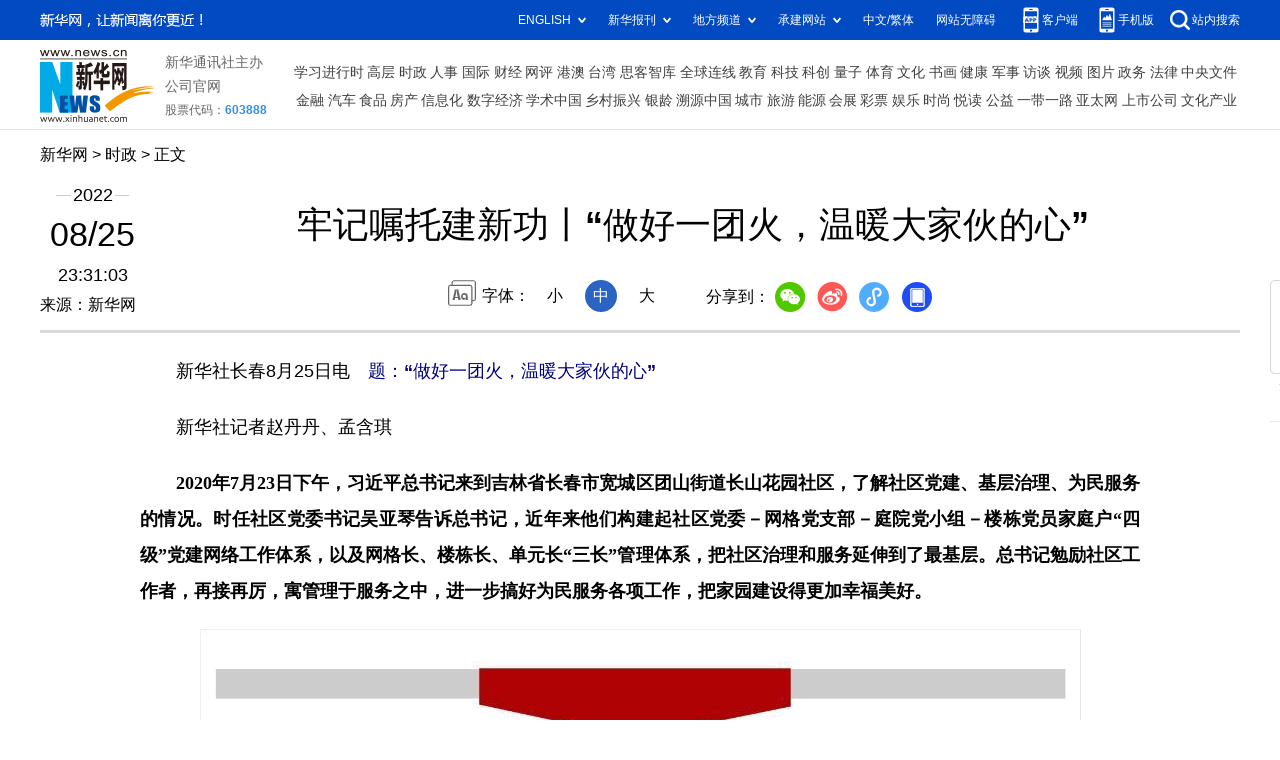

--- FILE ---
content_type: text/html; charset=utf-8
request_url: http://www.news.cn/politics/2022-08/25/c_1128948304.htm
body_size: 6286
content:
<!DOCTYPE HTML>
<html>
<head>
<meta http-equiv="Content-Type" content="text/html; charset=utf-8" /><meta name="publishid" content="1128948304.13.98.0"/><meta name="source" content="新华社"/><meta name="pageid" content="1196.11100.0.0.113351.0.0.0.0.0.113983.1128948304"/>
<meta name="apple-mobile-web-app-capable" content="yes" />
<meta name="apple-mobile-web-app-status-bar-style" content="black" />
<meta content="telephone=no" name="format-detection" />
<meta http-equiv="X-UA-Compatible" content="IE=edge" />
<meta content="width=device-width, initial-scale=1.0, minimum-scale=1.0, maximum-scale=1.0,user-scalable=no" name="viewport" />
<meta name="keywords" content="社区书记,吴亚琴
" />
<meta name="description" content="牢记嘱托建新功丨“做好一团火，温暖大家伙的心”
---2020年7月23日下午，习近平总书记来到吉林省长春市宽城区团山街道长山花园社区，了解社区党建、基层治理、为民服务的情况。时任社区党委书记吴亚琴告诉总书记，近年来他们构建起社区党委－网格党支部－庭院党小组－楼栋党员家庭户“四级”党建网络工作体系，以及网格长、楼栋长、单元长“三长”管理体系，把社区治理和服务延伸到了最基层。总书记勉励社区工作者，再接再厉，寓管理于服务之中，进一步搞好为民服务各项工作，把家园建设得更加幸福美好。" />
<script src="//www.news.cn/global/js/pageCore.js"></script>
<title>
牢记嘱托建新功丨“做好一团火，温暖大家伙的心”-新华网
</title>
<link rel="stylesheet" href="//lib.xinhuanet.com/common/reset.css" />
<link rel="stylesheet" href="//lib.xinhuanet.com/swiper/swiper3.4.2/swiper.min.css" />
<link rel="stylesheet" href="//www.news.cn/2021detail/css/detail.css" />
<link rel="stylesheet" href="//www.news.cn/2021detail/css/detail-sanwu.css" />
<script src="http://res.wx.qq.com/open/js/jweixin-1.6.0.js"></script>
<script src="//lib.xinhuanet.com/common/share.js"></script>
<script src="//lib.xinhuanet.com/jquery/jquery1.12.4/jquery.min.js"></script>
</head>
<body>
<div class="fix-ewm domPC">
<img src="//www.xinhuanet.com/detail2020/images/ewm.png" width="94" alt="" />
<div class="fxd">
<span class="fxd-wx"></span>
<a href="javascript:void(0)" class="fxd-wb"></a>
<span class="fxd-xcx"></span>
<span class="fxd-khd"></span>
<div class="fxd-wx-ewm"><img /></div>
<div class="fxd-xcx-ewm"><img /></div>
<div class="fxd-khd-ewm"><img src="//www.xinhuanet.com/politics/newpage2020/images/qrcode-app.png" />
</div>
</div>
</div>
<div class="domPC">
<script src="//www.news.cn/2021homepro/scripts/smallTop.js"></script>
</div>
<div class="domMobile">
<script src="//www.news.cn/2021mobile/scripts/toppx.js"></script>
</div>
<div class="header domPC">
<div class="header-top clearfix">
<div class="header-nav left"><a href="//www.xinhuanet.com/" target="_blank">新华网</a> > <a class="curColumn">时政</a> > 正文</div>
</div>
<div class="header-cont clearfix">
<div class="header-time left">
<span class="year"><em> 2022</em></span><span class="day"><em> 08</em>/<em> 25</em></span><span class="time"> 23:31:03</span>
</div>
<div class="source">
来源：新华网
</div>
<div class="head-line clearfix">
<h1>
<span class="title">
牢记嘱托建新功丨“做好一团火，温暖大家伙的心”
</span>
<span class="btn-audio"></span>
</h1>
<audio class="hide" id="audioDom" src="" loop></audio>
<div class="pageShare">
<div class="setFont">字体：
<span id="fontSmall">小</span>
<span id="fontNormal" class="active">中</span>
<span id="fontBig">大</span>
</div>
<div class="share">
分享到：<a href="javascript:void(0)" class="wx"></a><a href="javascript:void(0)" class="wb"></a><a href="javascript:void(0)" class="xcx"></a><a href="javascript:void(0)" class="khd"></a>
<div class="wx-ewm"><img /></div>
<div class="xcx-ewm"><img /></div>
<div class="khd-ewm"><img src="//www.xinhuanet.com/politics/newpage2020/images/qrcode-app.png" /></div>
</div>
</div>
</div>
</div>
</div>
<div class="mheader domMobile">
<h1>
<span class="title">
牢记嘱托建新功丨“做好一团火，温暖大家伙的心”
</span>
</h1>
<div class="info">
2022-08-25 23:31:03
<span>
来源：
新华网
</span>
</div>
</div>
<div class="main clearfix">
<div class="main-left">
<div id="detail">
<p>　　新华社长春8月25日电　<strong><font color="navy">题：“做好一团火，温暖大家伙的心”</font></strong></p>
<p>　　新华社记者赵丹丹、孟含琪</p>
<p><strong>　　<font face="楷体">2020年7月23日下午，习近平总书记来到吉林省长春市宽城区团山街道长山花园社区，了解社区党建、基层治理、为民服务的情况。时任社区党委书记吴亚琴告诉总书记，近年来他们构建起社区党委－网格党支部－庭院党小组－楼栋党员家庭户“四级”党建网络工作体系，以及网格长、楼栋长、单元长“三长”管理体系，把社区治理和服务延伸到了最基层。总书记勉励社区工作者，再接再厉，寓管理于服务之中，进一步搞好为民服务各项工作，把家园建设得更加幸福美好。</font></strong></p>
<p align="center"><strong><font face="楷体"><img id="{80704DCF-52E4-47B2-9B8B-F9E5AB37AB18}" src="1128948304_16614445237531n.jpg" align="center" /></font></strong></p>
<p>　　长山花园社区办事大厅里人流不断，吴亚琴迎来送往，走路带风。个不高，腰杆儿站得溜直，盘在脑后的头发一丝不苟，白衬衫外的红马甲，衬得她面颊红润。</p>
<p>　　咨询的、办事的、取东西的，居民来到这里，就像到了自己家。无论谁进来，第一个都是奔向吴亚琴，没事的也要打个招呼、聊上几句。大爷大妈管她叫干闺女，同龄人称她为大姐。</p>
<p align="center"><font color="navy" face="楷体"><img id="{00E754D8-869E-4258-A102-624F7A22EE4B}" src="1128948304_16614431448811n.jpg" align="center" /></font></p>
<p style="FONT-FAMILY: 楷体; COLOR: navy"><font color="navy" face="楷体">　　8月24日，吴亚琴（左）在吉林省长春市宽城区团山街道长山花园社区办事大厅为居民解答问题。新华社记者 张楠 摄</font></p>
<p>　　“按年轻人的话说，这老太太真燃！有一股子精气神，刚一接触就能点燃你，让你也跟着燃。”吴亚琴传帮带的“徒弟”曲春雨说。</p>
<p>　　两年前火热的7月，吴亚琴的“燃”，得到了一份特别的认可。</p>
<p>　　总书记到长山花园社区考察时，吴亚琴向总书记汇报：“社区工作者们怀揣着一团火，着力解决群众的闹心事、烦心事、揪心事。”</p>
<p>　　“总书记在我们社区结束考察上车时，说我像一团火，鼓励我好好干。”吴亚琴回忆着，眼泪止不住往上冒：“就是这个理儿！社区干部就是做好一团火，温暖大家伙的心！”</p>
<p>　　一晃快30年了。1995年，也是7月，35岁的吴亚琴从一家企业转岗居委会后，再没有拔脚离开。如今62岁的她，心中那团火燃得更旺了。</p>
<p>　　社区的楼栋党支部书记李杰，两年前被确诊罹患早期肺癌。</p>
<p>　　吴亚琴得知后，一边安抚她的情绪，一边为她联系医院。每天不论多忙，都要关心她的病情。李杰出院后，吴亚琴一有空就找她聊天。“咋样啊最近，哪不得劲告诉我。”“明天上午有专家来义诊，别忘了来！”一看到治肺病的方子，马上转发给李杰。</p>
<p style="FONT-FAMILY: 楷体; COLOR: navy" align="center"><font color="navy" face="楷体"><img id="{30E07845-156B-4334-B102-D57C36B25B45}" src="1128948304_16614431448821n.jpg" align="center" /></font></p>
<p style="FONT-FAMILY: 楷体; COLOR: navy"><font color="navy" face="楷体">　　8月24日，吴亚琴（右）与团山街道长山花园社区的楼栋党支部书记李杰聊天。新华社记者 张楠 摄</font></p>
<p>　　吴亚琴又叮嘱大家多跟李杰唠嗑，有合适的工作交给她干。组织癌症患者建立互助小组，定期开展诗朗诵、歌唱比赛……李杰忙起来了，那个乐呵着穿行楼宇、走访入户的胖大婶儿，终于回来了。</p>
<p>　　“这老家伙心大着呢，没事儿！”吴亚琴这样夸李杰。</p>
<p>　　“不是我没事，是我有个好大姐。从下岗再就业，到生病又站起，每一个坎儿，都是她领着我走过来的。”李杰说。</p>
<p>　　用炽热的爱，给生命注入光明和希望。这不正是社区工作者的价值所在吗？</p>
<p>　　“蔡阿姨，开饭啦！”午餐时分，长山花园社区志愿者开始为订餐的老人送饭。68岁的蔡桂荣接过饭菜，笑容满面。</p>
<p>　　蔡桂荣一人独居，并患有脑血栓后遗症，儿女工作忙，有时抽空给做做饭，大多时候照顾不过来，老人吃饭成了全家的大难题。</p>
<p>　　在长山花园社区，这样的空巢老人还有不少。“居民就是我亲人，必须想办法解决。”吴亚琴说。</p>
<p>　　从2021年起，长山花园社区打造“乐龄食堂”，每日提供三餐，每顿7元钱，对行动不便的老人还能送餐上门。</p>
<p>　　“最愿意吃排骨炖豆角！”蔡桂荣说，食堂饭菜一周七天不重样，还配有小咸菜和水果。</p>
<p style="FONT-FAMILY: 楷体; COLOR: navy" align="center"><font color="navy" face="楷体"><img id="{2B2B3003-A5DD-4E77-8956-D07DE1DCD856}" src="1128948304_16614431448851n.jpg" align="center" /></font></p>
<p><font color="navy" face="楷体">　　8月24日，在团山街道长山花园社区食堂，吴亚琴（左）与志愿者房桂香一同剥玉米。新华社记者 张楠 摄</font></p>
<p>　　这两年，吴亚琴和大家一起想办法，还把银行网点建在了社区办事大厅，居民取工资、交水电暖费更方便了；给每家每户安装智慧燃气报警器，谁家忘关煤气，社区第一时间就能发现……</p>
<p>　　社区虽小，却连着千家万户。温暖的事情，每天都发生。</p>
<p>　　这几天，社区与地方银行组织了一场公益活动，为19名低保家庭升学学子每人资助1000元助学金。</p>
<p>　　“吴姨，这些年让您受累了……”</p>
<p>　　明明有座位，一米八的东北大汉帮女儿领了助学金后，却半蹲在吴亚琴身旁，说话间，红了眼眶。</p>
<p>　　“看你这大肚子！少喝点酒，我就少操心了。把闺女带好，日子还长着呢 。”</p>
<p>　　这是一名刑满释放人员，出狱后独自抚养女儿。五六年来，孩子放学后就安顿在社区的“三点半”照料间。大人来不及接，吴亚琴就加班陪着，辅导她做作业，一起玩游戏、吃晚饭。一陪，就是孩子的整个童年。</p>
<p>　　2021年，吴亚琴不再担任社区党委书记，成为社区党委第一书记。本可轻松些了，她还是“放心不下”，每天坚持早到晚走，“居民找不到我不安心，我看不见居民也不放心。”</p>
<p>　　今年三月初，吉林省暴发疫情。听说长山花园社区要封闭，本不用上一线指挥的吴亚琴，往包里塞了点生活用品和两件棉衣，就冲了进去。</p>
<p>　　社区封闭78天，她吃住在里头，一次没回家。社区工作者和志愿者要24小时值守大门，吴亚琴选了“最难的一班”，在大家睡得最沉的凌晨4点上岗。</p>
<p>　　这个作息，她太习惯了。许多年来的每一个凌晨五点，她准时睁眼、洗漱，五点半踏上公交车，辗转四趟车，在七点前敞开办事大厅的两扇大门。</p>
<p>　　吴亚琴也委屈过、偷偷哭过，甚至打过退堂鼓。但她记着父亲的话：“给党干工作就得拼命干，没共产党哪有我们的今天。”</p>
<p style="FONT-FAMILY: 楷体; COLOR: navy"><font color="navy" face="楷体"> </font></p>
<p><img id="wxsharepic" title="微信分享图" style="BORDER-TOP: #ccc 10px solid; BORDER-RIGHT: #ccc 10px solid; BORDER-BOTTOM: #ccc 10px solid; BORDER-LEFT: #ccc 10px solid; DISPLAY: none" src="1128948304_16614432013841n.jpg" /></p>
<div id="articleEdit">
<span class="tiyi1 domPC">
<a href="javascript:void(0);" class="advise">【纠错】</a>
<div class="tiyi01" id="advisebox01" style="display:none">
<div>
<iframe id="jc_link1" style="width:600px;height:350px; float:left;" border="0" marginwidth="0" framespacing="0" marginheight="0" frameborder="0" noresize="" scrolling="no" vspale="0"></iframe>
</div>
<div class="tiyi03">
<div id="jc_close1" style="cursor:pointer"><img src="//www.xinhuanet.com/images/syicon/space.gif" width="24" height="24" border="0" />
</div>
</div>
</div>
</span>
<span class="editor">
【责任编辑:张欣然
】 
</span>
</div>
</div>
<!--相关新闻-->

<!--下一篇-->
<div class="nextpage clearfix" style="display:none">
<div class="nextpage-tit">阅读下一篇：</div>
<div class="nextpage-cont"><a href="###"></a></div>
</div>
</div>
</div>
<div class="foot">
<script src="//lib.xinhuanet.com/common/foot.js"></script>
</div>
<div id="fontsize" style="display:none">
	
</div>
<div style="display:none" id="wxpic">

</div>
<script>
//微信分享图功能
var wxfxPic = $.trim($("#wxpic").html());
var detaiWxPic = $("#wxsharepic").attr("src");
if(wxfxPic==""){
	wxfxPic = '//lib.xinhuanet.com/common/sharelogo.jpg';
}
if(detaiWxPic){
	var curPageSrc = window.location.href;
	//curPageSrc = "http://www.test.com/2021-02/07/c_1127074750.htm";
	//console.log("weizhi:",curPageSrc.lastIndexOf('/'))
	curPageSrc = curPageSrc.substring(0,curPageSrc.lastIndexOf('/')+1);
	//console.log("curPageSrc",curPageSrc);
	wxfxPic = curPageSrc + detaiWxPic;
	//console.log("wxfxPic",wxfxPic);
}
console.log("wxfxPic",wxfxPic);
var shareTitle = '牢记嘱托建新功丨“做好一团火，温暖大家伙的心”';
shareTitle = shareTitle.replace("<br />","");
wxConfig({
	title: shareTitle,
	desc: '新华网，让新闻离你更近！',
	link: window.location.href,
	imgUrl: wxfxPic 
});
</script>
<script src="//www.news.cn/2021homepro/scripts/fixedNav.js"></script>
<script src="//www.news.cn/2021detail/js/xh-column.js"></script>
<script src="//www.news.cn/2021detail/js/detail-sanwu.js"></script>
<script src="//www.news.cn/2021detail/js/xh-video.js"></script>
<div style="display:none"><div id="fwl">010020020110000000000000011100001128948304</div><script type="text/javascript" src="//webd.home.news.cn/webdig.js?z=1"></script><script type="text/javascript">wd_paramtracker("_wdxid=010020020110000000000000011100001128948304")</script><noscript><img src="//webd.home.news.cn/1.gif?z=1&_wdxid=010020020110000000000000011100001128948304" border="0" /></noscript></div>   </body>
</html>


--- FILE ---
content_type: text/plain;charset=UTF-8
request_url: http://api.home.news.cn/wx/jsapi.do?callback=jQuery112407650959470575096_1770028803065&mpId=390&url=http%3A%2F%2Fwww.news.cn%2Fpolitics%2F2022-08%2F25%2Fc_1128948304.htm&_=1770028803066
body_size: 311
content:
jQuery112407650959470575096_1770028803065({"code":200,"description":"操作成功","content":{"signature":"0d9fbd64e4e4689e445fb35f1003c4220ad04648","appId":"wxbb5196cf19a1a1af","nonceStr":"397eaa39cd5e486f800abac1c71c65d0","url":"http://wwwnewscn/politics/2022-08/25/c_1128948304htm","timestamp":1770028804}});